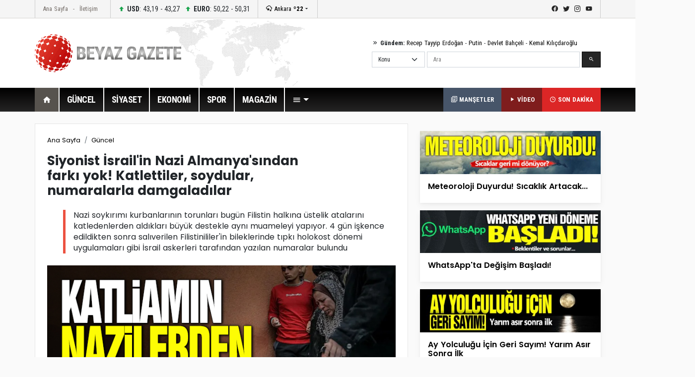

--- FILE ---
content_type: text/html; Charset=utf-8
request_url: https://beyazgazete.com/haber/2023/12/11/siyonist-israil-in-nazi-almanya-sindan-farki-yok-katlettiler-soydular-numaralarla-damgaladilar-6952944.html
body_size: 13519
content:
<!DOCTYPE html PUBLIC "-//W3C//DTD XHTML 1.0 Transitional//EN" "https://www.w3.org/TR/xhtml1/DTD/xhtml1-transitional.dtd">
<html xmlns="https://www.w3.org/1999/xhtml" xmlns:fb="https://ogp.me/ns/fb#" itemtype="https://schema.org/NewsArticle" itemscope xmlns:og="https://opengraphprotocol.org/schema/" itemid="https://beyazgazete.com/haber/2023/12/11/siyonist-israil-in-nazi-almanya-sindan-farki-yok-katlettiler-soydular-numaralarla-damgaladilar-6952944.html">
	<head>
		<title>Siyonist İsrail'in Nazi Almanya'sından farkı yok! Katlettiler, soydular, numaralarla damgaladılar</title>
		<meta http-equiv="Content-Language" content="tr" />
		<meta http-equiv="Content-Type" content="text/html; charset=utf-8"/>
		<meta http-equiv="X-UA-Compatible" content="IE=edge,chrome=1">
		<link rel="index" title="Siyonist İsrail'in Nazi Almanya'sından farkı yok! Katlettiler, soydular, numaralarla damgaladılar" href="https://beyazgazete.com/haber/2023/12/11/siyonist-israil-in-nazi-almanya-sindan-farki-yok-katlettiler-soydular-numaralarla-damgaladilar-6952944.html" />
		<link rel="alternate" media="only screen and (max-width: 640px)" href="https://mobile.beyazgazete.com/haber/siyonist-israil-in-nazi-almanya-sindan-farki-yok-katlettiler-soydular-numaralarla-damgaladilar-6952944.html" />
		<link rel="alternate" media="handheld" href="https://mobile.beyazgazete.com/haber/siyonist-israil-in-nazi-almanya-sindan-farki-yok-katlettiler-soydular-numaralarla-damgaladilar-6952944.html" />
		<meta name="Copyright" content="Copyright © 2026, BEYAZ SAYFA BİLİŞİM DANIŞMANLIK EĞİTİM ÖĞRETİM YAY.SAN. VE TİC.LTD.ŞTİ." /> 
		<meta http-equiv="cache-control" content="no-cache" />
		<meta http-equiv="pragma" content="no-cache" />
		<meta name="robots" content="NOODP" /> 
		<meta itemprop="inLanguage" content="tr" /> 
		<meta itemprop="interactivityType" content="mixed" /> 
		<meta itemprop="genre" content="news" /> 
		<meta itemprop="isFamilyFriendly" content="True" /> 
		<meta itemprop="contentRating" content="MPAA G" /> 
		<meta itemprop="provider" content="beyazgazete.com" />
		<meta itemprop="discussionUrl" content="https://beyazgazete.com/haber/2023/12/11/siyonist-israil-in-nazi-almanya-sindan-farki-yok-katlettiler-soydular-numaralarla-damgaladilar-6952944.html" />
		<link rel="canonical" href="https://beyazgazete.com/haber/2023/12/11/siyonist-israil-in-nazi-almanya-sindan-farki-yok-katlettiler-soydular-numaralarla-damgaladilar-6952944.html" />
		
			<link rel="image_src" type="image/jpeg" href="https://images.beyazgazete.com/haber/2023/12/11/20231211_siyonist-israil-in-nazi-almanya-sindan-farki-yok-katlettiler-soydular-numaralarla-damgaladilar_m.jpg" />
			<link rel="thumbnail" type="image/jpeg" href="https://images.beyazgazete.com/haber/2023/12/11/20231211_siyonist-israil-in-nazi-almanya-sindan-farki-yok-katlettiler-soydular-numaralarla-damgaladilar_m.jpg" />
			<meta itemprop="thumbnailUrl" name="thumbnail" content="https://images.beyazgazete.com/haber/2023/12/11/20231211_siyonist-israil-in-nazi-almanya-sindan-farki-yok-katlettiler-soydular-numaralarla-damgaladilar_m.jpg" />
			<meta itemprop="image" content="https://images.beyazgazete.com/haber/2023/12/11/20231211_siyonist-israil-in-nazi-almanya-sindan-farki-yok-katlettiler-soydular-numaralarla-damgaladilar_m.jpg" />
			<meta property="og:image" content="https://images.beyazgazete.com/haber/2023/12/11/20231211_siyonist-israil-in-nazi-almanya-sindan-farki-yok-katlettiler-soydular-numaralarla-damgaladilar_m.jpg">
			<meta name="twitter:image:src" content="https://images.beyazgazete.com/haber/2023/12/11/20231211_siyonist-israil-in-nazi-almanya-sindan-farki-yok-katlettiler-soydular-numaralarla-damgaladilar_m.jpg">
		
		<meta itemprop="articleSection" content="news" /> 
		
		<meta itemprop="dateCreated" content="2023-12-11T09:51:32Z" />
		<meta itemprop="datePublished" content="2023-12-11T09:51:32Z" />
		<meta itemprop="dateModified" content="2023-12-11T10:03:08Z" />

		<meta name="google-site-verification" content="_PSnuTUFcq0U5b_ZOYblJwPLSLL51ThpxXuvNEOpYCY" />
		<meta name="description" content="Nazi soykırımı kurbanlarının torunları bugün Filistin halkına üstelik atalarını katledenlerden aldıkları büyük destekle aynı muameleyi yapıyor. 4 gün işkence edildikten sonra salıverilen Filistinililer'in bileklerinde tıpkı holokost dönemi uygulamaları gibi İsrail askerleri tarafından yazılan numaralar bulundu
, " />
		<meta name="twitter:card" content="summary_large_image" />
		<meta name="twitter:url" content="https://beyazgazete.com/haber/2023/12/11/siyonist-israil-in-nazi-almanya-sindan-farki-yok-katlettiler-soydular-numaralarla-damgaladilar-6952944.html" />
		<meta name="twitter:domain" content="https://beyazgazete.com/" />
		<meta name="twitter:site" content="BeyazGazete" />
		<meta name="twitter:creator" content="@beyazgazete">
		<meta name="twitter:title" content="Siyonist İsrail'in Nazi Almanya'sından farkı yok! Katlettiler, soydular, numaralarla damgaladılar" />
		<meta name="twitter:description" content="Nazi soykırımı kurbanlarının torunları bugün Filistin halkına üstelik atalarını katledenlerden aldıkları büyük destekle aynı muameleyi yapıyor. 4 gün işkence edildikten sonra salıverilen Filistinililer'in bileklerinde tıpkı holokost dönemi uygulamaları gibi İsrail askerleri tarafından yazılan numaralar bulundu
" />

		

		<meta property="fb:app_id" content="375147659211146" />
		<meta property="fb:admins" content="100000893122758,100000557674980" />
		<meta property="og:locale" content="tr_TR"/>
		<meta property="og:site_name" content="Beyazgazete">
		<meta property="og:title" content="Siyonist İsrail'in Nazi Almanya'sından farkı yok! Katlettiler, soydular, numaralarla damgaladılar">
		<meta property="og:description" content="Nazi soykırımı kurbanlarının torunları bugün Filistin halkına üstelik atalarını katledenlerden aldıkları büyük destekle aynı muameleyi yapıyor. 4 gün işkence edildikten sonra salıverilen Filistinililer'in bileklerinde tıpkı holokost dönemi uygulamaları gibi İsrail askerleri tarafından yazılan numaralar bulundu
, ">
		<meta property="og:url" content="https://beyazgazete.com/haber/2023/12/11/siyonist-israil-in-nazi-almanya-sindan-farki-yok-katlettiler-soydular-numaralarla-damgaladilar-6952944.html" />
		<meta property="og:type" content="newsArticle">
		<meta property="og:article:author" content="beyazgazete.com" />
		<meta property="og:article:section" content="news" />
		<meta property="article:tag" content="" />
		<meta property="article:news_keywords" content=",Siyonist, İsrail'in, Nazi, Almanya'sından, farkı, yok!, Katlettiler,, soydular,, numaralarla, damgaladılar,Güncel" />

		<meta name="viewport" content="width=device-width, initial-scale=1.0">
		<link rel="preconnect" href="https://fonts.gstatic.com">
		<link href="https://fonts.googleapis.com/css2?family=Poppins:ital,wght@0,100;0,200;0,300;0,400;0,500;0,600;0,700;0,800;0,900;1,100;1,200;1,300;1,400;1,500;1,600;1,700;1,800;1,900&display=swap" rel="stylesheet">
		<link href="https://fonts.googleapis.com/css2?family=Roboto+Condensed:wght@300;400;700&display=swap" rel="stylesheet">
		<link rel="stylesheet" href="/dist/css/bootstrap.css">
		<link rel="stylesheet" href="/dist/mdi/css/materialdesignicons.css">
		<link rel="stylesheet" href="/dist/owl/assets/owl.carousel.min.css">
		<link rel="stylesheet" href="/dist/css/style.css?t=10:24:41">
		
				<script async src="https://pagead2.googlesyndication.com/pagead/js/adsbygoogle.js?client=ca-pub-2310216716669886" crossorigin="anonymous"></script>
		
	</head>
	<body>
		<header id="header-v1" class="mb-4">	<div class="row-top">		<div class="container">			<div class="row-top-container de-flex justify-content-start">				<div class="de-flex-col menu-top">					<ul class="nav">						<li class="nav-item"><a data-google-interstitial="false" class="nav-link" href="https://beyazgazete.com">Ana Sayfa</a></li>						<li class="nav-item"><a data-google-interstitial="false" class="nav-link" href="https://beyazgazete.com/kunye.html">İletişim</a></li>					</ul>				</div>								<div class="de-flex-col money">									<ul class="nav align-items-center">										<li class="nav-item"><i class="mdi mdi-arrow-up-bold"></i> <strong>USD</strong>: 43,19 - 43,27</li>																			<li class="nav-item"><i class="mdi mdi-arrow-up-bold"></i> <strong>EURO</strong>: 50,22 - 50,31</li>																			</ul>				</div>								<div class="de-flex-col local-link">					<div class="weather-dropdown">						<a href=""><i class="mdi mdi-weather-snowy-heavy"></i> Ankara <strong>º22</strong></a><i class="mdi mdi-menu-down"></i>						<ul class="city-list dropdown-menu dropdown-menu-right scroll-menu" aria-labelledby="weatherDDown">							<div class="row calendarrow g-1">								<h4 class="col-md-12 mb-3">Yerel Haberler - İllere Göre Hava Durumu</h4><li class="col-md-2"><a class="dropdown-item" title="Adana Haberleri" href="https://beyazgazete.com/yerel/adana/">Adana</a></li> <li class="col-md-2"><a class="dropdown-item" title="Adıyaman Haberleri" href="https://beyazgazete.com/yerel/adiyaman/">Adıyaman</a></li> <li class="col-md-2"><a class="dropdown-item" title="Afyon Haberleri" href="https://beyazgazete.com/yerel/afyon/">Afyon</a></li> <li class="col-md-2"><a class="dropdown-item" title="Ağrı Haberleri" href="https://beyazgazete.com/yerel/agri/">Ağrı</a></li> <li class="col-md-2"><a class="dropdown-item" title="Aksaray Haberleri" href="https://beyazgazete.com/yerel/aksaray/">Aksaray</a></li> <li class="col-md-2"><a class="dropdown-item" title="Amasya Haberleri" href="https://beyazgazete.com/yerel/amasya/">Amasya</a></li> <li class="col-md-2"><a class="dropdown-item" title="Ankara Haberleri" href="https://beyazgazete.com/yerel/ankara/">Ankara</a></li> <li class="col-md-2"><a class="dropdown-item" title="Antalya Haberleri" href="https://beyazgazete.com/yerel/antalya/">Antalya</a></li> <li class="col-md-2"><a class="dropdown-item" title="Ardahan Haberleri" href="https://beyazgazete.com/yerel/ardahan/">Ardahan</a></li> <li class="col-md-2"><a class="dropdown-item" title="Artvin Haberleri" href="https://beyazgazete.com/yerel/artvin/">Artvin</a></li> <li class="col-md-2"><a class="dropdown-item" title="Aydın Haberleri" href="https://beyazgazete.com/yerel/aydin/">Aydın</a></li> <li class="col-md-2"><a class="dropdown-item" title="Balıkesir Haberleri" href="https://beyazgazete.com/yerel/balikesir/">Balıkesir</a></li> <li class="col-md-2"><a class="dropdown-item" title="Bartın Haberleri" href="https://beyazgazete.com/yerel/bartin/">Bartın</a></li> <li class="col-md-2"><a class="dropdown-item" title="Batman Haberleri" href="https://beyazgazete.com/yerel/batman/">Batman</a></li> <li class="col-md-2"><a class="dropdown-item" title="Bayburt Haberleri" href="https://beyazgazete.com/yerel/bayburt/">Bayburt</a></li> <li class="col-md-2"><a class="dropdown-item" title="Bilecik Haberleri" href="https://beyazgazete.com/yerel/bilecik/">Bilecik</a></li> <li class="col-md-2"><a class="dropdown-item" title="Bingöl Haberleri" href="https://beyazgazete.com/yerel/bingol/">Bingöl</a></li> <li class="col-md-2"><a class="dropdown-item" title="Bitlis Haberleri" href="https://beyazgazete.com/yerel/bitlis/">Bitlis</a></li> <li class="col-md-2"><a class="dropdown-item" title="Bolu Haberleri" href="https://beyazgazete.com/yerel/bolu/">Bolu</a></li> <li class="col-md-2"><a class="dropdown-item" title="Burdur Haberleri" href="https://beyazgazete.com/yerel/burdur/">Burdur</a></li> <li class="col-md-2"><a class="dropdown-item" title="Bursa Haberleri" href="https://beyazgazete.com/yerel/bursa/">Bursa</a></li> <li class="col-md-2"><a class="dropdown-item" title="Çanakkale Haberleri" href="https://beyazgazete.com/yerel/canakkale/">Çanakkale</a></li> <li class="col-md-2"><a class="dropdown-item" title="Çankırı Haberleri" href="https://beyazgazete.com/yerel/cankiri/">Çankırı</a></li> <li class="col-md-2"><a class="dropdown-item" title="Çorum Haberleri" href="https://beyazgazete.com/yerel/corum/">Çorum</a></li> <li class="col-md-2"><a class="dropdown-item" title="Denizli Haberleri" href="https://beyazgazete.com/yerel/denizli/">Denizli</a></li> <li class="col-md-2"><a class="dropdown-item" title="Diyarbakır Haberleri" href="https://beyazgazete.com/yerel/diyarbakir/">Diyarbakır</a></li> <li class="col-md-2"><a class="dropdown-item" title="Düzce Haberleri" href="https://beyazgazete.com/yerel/duzce/">Düzce</a></li> <li class="col-md-2"><a class="dropdown-item" title="Edirne Haberleri" href="https://beyazgazete.com/yerel/edirne/">Edirne</a></li> <li class="col-md-2"><a class="dropdown-item" title="Elazığ Haberleri" href="https://beyazgazete.com/yerel/elazig/">Elazığ</a></li> <li class="col-md-2"><a class="dropdown-item" title="Erzincan Haberleri" href="https://beyazgazete.com/yerel/erzincan/">Erzincan</a></li> <li class="col-md-2"><a class="dropdown-item" title="Erzurum Haberleri" href="https://beyazgazete.com/yerel/erzurum/">Erzurum</a></li> <li class="col-md-2"><a class="dropdown-item" title="Eskişehir Haberleri" href="https://beyazgazete.com/yerel/eskisehir/">Eskişehir</a></li> <li class="col-md-2"><a class="dropdown-item" title="Gaziantep Haberleri" href="https://beyazgazete.com/yerel/gaziantep/">Gaziantep</a></li> <li class="col-md-2"><a class="dropdown-item" title="Giresun Haberleri" href="https://beyazgazete.com/yerel/giresun/">Giresun</a></li> <li class="col-md-2"><a class="dropdown-item" title="Gümüşhane Haberleri" href="https://beyazgazete.com/yerel/gumushane/">Gümüşhane</a></li> <li class="col-md-2"><a class="dropdown-item" title="Hakkari Haberleri" href="https://beyazgazete.com/yerel/hakkari/">Hakkari</a></li> <li class="col-md-2"><a class="dropdown-item" title="Hatay Haberleri" href="https://beyazgazete.com/yerel/hatay/">Hatay</a></li> <li class="col-md-2"><a class="dropdown-item" title="Iğdır Haberleri" href="https://beyazgazete.com/yerel/igdir/">Iğdır</a></li> <li class="col-md-2"><a class="dropdown-item" title="Isparta Haberleri" href="https://beyazgazete.com/yerel/isparta/">Isparta</a></li> <li class="col-md-2"><a class="dropdown-item" title="İstanbul Haberleri" href="https://beyazgazete.com/yerel/istanbul/">İstanbul</a></li> <li class="col-md-2"><a class="dropdown-item" title="İzmir Haberleri" href="https://beyazgazete.com/yerel/izmir/">İzmir</a></li> <li class="col-md-2"><a class="dropdown-item" title="Kahramanmaraş Haberleri" href="https://beyazgazete.com/yerel/kahramanmaras/">Kahramanmaraş</a></li> <li class="col-md-2"><a class="dropdown-item" title="Karabük Haberleri" href="https://beyazgazete.com/yerel/karabuk/">Karabük</a></li> <li class="col-md-2"><a class="dropdown-item" title="Karaman Haberleri" href="https://beyazgazete.com/yerel/karaman/">Karaman</a></li> <li class="col-md-2"><a class="dropdown-item" title="Kars Haberleri" href="https://beyazgazete.com/yerel/kars/">Kars</a></li> <li class="col-md-2"><a class="dropdown-item" title="Kastamonu Haberleri" href="https://beyazgazete.com/yerel/kastamonu/">Kastamonu</a></li> <li class="col-md-2"><a class="dropdown-item" title="Kayseri Haberleri" href="https://beyazgazete.com/yerel/kayseri/">Kayseri</a></li> <li class="col-md-2"><a class="dropdown-item" title="Kilis Haberleri" href="https://beyazgazete.com/yerel/kilis/">Kilis</a></li> <li class="col-md-2"><a class="dropdown-item" title="Kırıkkale Haberleri" href="https://beyazgazete.com/yerel/kirikkale/">Kırıkkale</a></li> <li class="col-md-2"><a class="dropdown-item" title="Kirklareli Haberleri" href="https://beyazgazete.com/yerel/kirklareli/">Kırklareli</a></li> <li class="col-md-2"><a class="dropdown-item" title="Kirşehir Haberleri" href="https://beyazgazete.com/yerel/kırsehir/">Kırşehir</a></li> <li class="col-md-2"><a class="dropdown-item" title="Kocaeli Haberleri" href="https://beyazgazete.com/yerel/kocaeli/">Kocaeli</a></li> <li class="col-md-2"><a class="dropdown-item" title="Konya Haberleri" href="https://beyazgazete.com/yerel/konya/">Konya</a></li> <li class="col-md-2"><a class="dropdown-item" title="Kütahya Haberleri" href="https://beyazgazete.com/yerel/kutahya/">Kütahya</a></li> <li class="col-md-2"><a class="dropdown-item" title="Malatya Haberleri" href="https://beyazgazete.com/yerel/malatya/">Malatya</a></li> <li class="col-md-2"><a class="dropdown-item" title="Manisa Haberleri" href="https://beyazgazete.com/yerel/manisa/">Manisa</a></li> <li class="col-md-2"><a class="dropdown-item" title="Mardin Haberleri" href="https://beyazgazete.com/yerel/mardin/">Mardin</a></li> <li class="col-md-2"><a class="dropdown-item" title="Mersin Haberleri" href="https://beyazgazete.com/yerel/mersin/">Mersin</a></li> <li class="col-md-2"><a class="dropdown-item" title="Muğla Haberleri" href="https://beyazgazete.com/yerel/mugla/">Muğla</a></li> <li class="col-md-2"><a class="dropdown-item" title="Muş Haberleri" href="https://beyazgazete.com/yerel/mus/">Muş</a></li> <li class="col-md-2"><a class="dropdown-item" title="Nevşehir Haberleri" href="https://beyazgazete.com/yerel/nevsehir/">Nevşehir</a></li> <li class="col-md-2"><a class="dropdown-item" title="Niğde Haberleri" href="https://beyazgazete.com/yerel/nigde/">Niğde</a></li> <li class="col-md-2"><a class="dropdown-item" title="Ordu Haberleri" href="https://beyazgazete.com/yerel/ordu/">Ordu</a></li> <li class="col-md-2"><a class="dropdown-item" title="Osmaniye Haberleri" href="https://beyazgazete.com/yerel/osmaniye/">Osmaniye</a></li> <li class="col-md-2"><a class="dropdown-item" title="Rize Haberleri" href="https://beyazgazete.com/yerel/rize/">Rize</a></li> <li class="col-md-2"><a class="dropdown-item" title="Sakarya Haberleri" href="https://beyazgazete.com/yerel/sakarya/">Sakarya</a></li> <li class="col-md-2"><a class="dropdown-item" title="Samsun Haberleri" href="https://beyazgazete.com/yerel/samsun/">Samsun</a></li> <li class="col-md-2"><a class="dropdown-item" title="Şanlıurfa Haberleri" href="https://beyazgazete.com/yerel/sanliurfa/">Şanlıurfa</a></li> <li class="col-md-2"><a class="dropdown-item" title="Siirt Haberleri" href="https://beyazgazete.com/yerel/siirt/">Siirt</a></li> <li class="col-md-2"><a class="dropdown-item" title="Sinop Haberleri" href="https://beyazgazete.com/yerel/sinop/">Sinop</a></li> <li class="col-md-2"><a class="dropdown-item" title="Şırnak Haberleri" href="https://beyazgazete.com/yerel/sirnak/">Şırnak</a></li> <li class="col-md-2"><a class="dropdown-item" title="Sivas Haberleri" href="https://beyazgazete.com/yerel/sivas/">Sivas</a></li> <li class="col-md-2"><a class="dropdown-item" title="Tekirdağ Haberleri" href="https://beyazgazete.com/yerel/tekirdag/">Tekirdağ</a></li> <li class="col-md-2"><a class="dropdown-item" title="Tokat Haberleri" href="https://beyazgazete.com/yerel/tokat/">Tokat</a></li> <li class="col-md-2"><a class="dropdown-item" title="Trabzon Haberleri" href="https://beyazgazete.com/yerel/trabzon/">Trabzon</a></li> <li class="col-md-2"><a class="dropdown-item" title="Tunceli Haberleri" href="https://beyazgazete.com/yerel/tunceli/">Tunceli</a></li> <li class="col-md-2"><a class="dropdown-item" title="Uşak Haberleri" href="https://beyazgazete.com/yerel/usak/">Uşak</a></li> <li class="col-md-2"><a class="dropdown-item" title="Van Haberleri" href="https://beyazgazete.com/yerel/van/">Van</a></li> <li class="col-md-2"><a class="dropdown-item" title="Yalova Haberleri" href="https://beyazgazete.com/yerel/yalova/">Yalova</a></li> <li class="col-md-2"><a class="dropdown-item" title="Yozgat Haberleri" href="https://beyazgazete.com/yerel/yozgat/">Yozgat</a></li> <li class="col-md-2"><a class="dropdown-item" title="Zonguldak Haberleri" href="https://beyazgazete.com/yerel/zonguldak/">Zonguldak</a></li> 							</div>						</ul>					</div>				</div>											<div class="de-flex-col ms-auto social-link">					<ul class="social-top">						<li><a class="mdi mdi-facebook" href="https://www.facebook.com/beyazgazete" title="facebook"></a></li>						<li><a class="mdi mdi-twitter" href="https://www.twitter.com/beyazgazete" title="twitter"></a></li>						<li><a class="mdi mdi-instagram" href="https://www.instagram.com/beyazgazete" title="instagram"></a></li>						<li><a class="mdi mdi-youtube" href="https://www.youtube.com/beyazgazete" title="youtube"></a></li>					</ul>				</div>			</div>				</div>	</div>	<div class="row-center">		<div class="container">			<div class="header-center">				<div class="row align-items-center h-100">					<div class="col-lg-4"><a class="navbar-brand" data-google-interstitial="false" href="https://beyazgazete.com"><img src="https://beyazgazete.com/bg-inc/img/logo.png" alt="Beyaz Gazete"></a></div>					<div class="col-lg-5 ms-auto">						<div class="mb-2 gundem-link">							<i class="mdi mdi-chevron-double-right"></i> <strong>Gündem:</strong> 							<a data-google-interstitial="false" href="https://beyazgazete.com/sayfa/recep-tayyip-erdogan-1219.html">Recep Tayyip Erdoğan</a> - 							<a data-google-interstitial="false" href="https://beyazgazete.com/sayfa/vladimir-putin-31778.html">Putin</a> - 							<a data-google-interstitial="false" href="https://beyazgazete.com/sayfa/devlet-bahceli-378.html">Devlet Bahçeli</a> - 							<a data-google-interstitial="false" href="https://beyazgazete.com/sayfa/kemal-kilicdaroglu-809.html">Kemal Kılıçdaroğlu</a>						</div>						<div class="head-search" id="hsearchd" style="position:relative;">						<form class="row g-1" id="searchForm">														<div class="col-auto">							<select class="form-select searchType" aria-label="Default select example">							<option value="1">Konu</option>							<option value="2">Özel Arama</option>														</select>							</div>							<div class="col">							<label for="search" class="visually-hidden">Ara</label>														<input type="text" class="form-control" maxlength="100" placeholder="Ara" id="hsearch" name="word" defaultVal="Ara" AUTOCOMPLETE="OFF" >							</div>							<div class="col-auto">							<button type="submit" class="btn btn-primary"><i class="mdi mdi-magnify"></i></button>							</div>						</form>						</div>					</div>				</div>			</div>		</div>	</div>	<div class="row-menu-big big-menu-js">		<div class="container">			<div class="menu-big">				<nav class="navbar navbar-expand-lg">					<button class="navbar-toggler" type="button" data-bs-toggle="collapse" data-bs-target="#navbarSupportedContent" aria-controls="navbarSupportedContent" aria-expanded="false" aria-label="Toggle navigation">					  <span class="mdi mdi-menu"></span>					</button>					<div class="collapse navbar-collapse" id="navbarSupportedContent">						<ul class="menu-big-navbar navbar-nav me-auto mb-2 mb-lg-0">							<li class="nav-item"><a data-google-interstitial="false" class="nav-link logo-single active" aria-current="page" href="https://beyazgazete.com"><img src="https://beyazgazete.com/bg-inc/img/logo-single.png" width="35" height="35" /></a></li>							<li class="nav-item home"><a data-google-interstitial="false" class="nav-link active" aria-current="page" href="https://beyazgazete.com"><i class="mdi mdi-home"></i></a></li>																				<li class="nav-item"><a data-google-interstitial="false" class="nav-link" href="https://beyazgazete.com/haber/guncel-1/" title="Güncel Haberler">GÜNCEL</a><li class="nav-item"><a data-google-interstitial="false" class="nav-link" href="https://beyazgazete.com/haber/siyaset-3/" title="Siyaset Haberleri">SİYASET</a><li class="nav-item"><a data-google-interstitial="false" class="nav-link" href="https://beyazgazete.com/haber/ekonomi-2/" title="Ekonomi Haberleri">EKONOMİ</a><li class="nav-item"><a data-google-interstitial="false" class="nav-link" href="https://spor.beyazgazete.com" title="Spor Haberleri">SPOR</a><li class="nav-item"><a data-google-interstitial="false" class="nav-link" href="https://magazin.beyazgazete.com" title="Magazin Haberleri">MAGAZİN</a>																													<li class="nav-item cats-dropdown">								<a data-google-interstitial="false" class="nav-link dropdown-toggle" href="#" id="navbarDropdown" role="button" data-bs-toggle="dropdown" aria-expanded="false" href="#"><i class="mdi mdi-menu"></i></a>															<ul class="dropdown-menu cats-dropdown-menu scroll-menu" aria-labelledby="navbarDropdown">									<div class="row calendarrow g-1">										<div class="col-md-4">																						<h5>İletişim</h5><ul class="nav-genel"><li><a data-google-interstitial="false" href="https://beyazgazete.com/kunye.html" title="Beyaz Gazete Künye Bilgileri">Künye</a><li><a data-google-interstitial="false" href="https://beyazgazete.com/kunye.html" title="Reklam Talepleriniz İçin">Reklam</a><li><a data-google-interstitial="false" href="https://beyazgazete.com/kunye.html" title="Haber İhbar">Haber İhbar</a></ul>																																</div>																				<div class="col-md-4">																							<h5>Kategoriler</h5><ul class="nav-genel"><li><a data-google-interstitial="false" href="https://beyazgazete.com/video/" title="Video - Web TV">Video</a><li><a data-google-interstitial="false" href="https://beyazgazete.com/video/tv-programlari/" title="Beyaz TV Arşivi">Beyaz TV Arşivi</a><li><a data-google-interstitial="false" href="https://beyazgazete.com/fotogaleri/" title="Foto Galeri">Foto Galeri</a><li><a data-google-interstitial="false" href="https://beyazgazete.com/yazar/" title="Köşe Yazarları">Yazarlar</a><li><a data-google-interstitial="false" href="https://beyazgazete.com/haber/bugunun-mansetleri.html" title="Bugünün Manşetleri">Manşetler (Bugün)</a><li><a data-google-interstitial="false" href="https://beyazgazete.com/haber/dunun-mansetleri.html" title="Dünün Manşetleri">Manşetler (Dün)</a><li><a data-google-interstitial="false" href="https://beyazgazete.com/haber/bugunun-tum-haberleri.html" title="Bugünün Haberleri">Bugünün Haberleri</a><li><a data-google-interstitial="false" href="https://sondakika.beyazgazete.com" title="Son Dakika Haberler">Son Dakika</a><li><a data-google-interstitial="false" href="https://beyazgazete.com/biyografi/" title="Biyografi / Kim Kimdir?">Biyografiler</a><li><a data-google-interstitial="false" href="https://beyazgazete.com/yerel/" title="Yerel Haberler">Yerel Haberler</a><li><a data-google-interstitial="false" href="https://beyazgazete.com/haber/" title="Haber Arşivi">Haber Arşivi</a><li><a data-google-interstitial="false" href="https://beyazgazete.com/video/arsiv/" title="Video Arşivi">Video Arşivi</a><li><a data-google-interstitial="false" href="https://beyazgazete.com/sayfa/" title="Etiket Arşivi">Etiket Arşivi</a><li><a data-google-interstitial="false" href="https://beyazgazete.com/haber/aktuel-51/" title="Aktüel Haberleri">Aktüel</a></ul>										</div>																				<div class="col-md-4">											<h5>Kategoriler</h5><ul class="nav-genel"><li><a data-google-interstitial="false" href="https://beyazgazete.com/haber/guncel-1/" title="Güncel Haberler">Güncel Haberler</a><li><a data-google-interstitial="false" href="https://beyazgazete.com/haber/ekonomi-2/" title="Ekonomi Haberleri">Ekonomi Haberleri</a><li><a data-google-interstitial="false" href="https://beyazgazete.com/haber/siyaset-3/" title="Siyaset Haberleri">Siyaset Haberleri</a><li><a data-google-interstitial="false" href="https://spor.beyazgazete.com" title="Spor Haberleri">Spor Haberleri</a><li><a data-google-interstitial="false" href="https://magazin.beyazgazete.com" title="Magazin Haberleri">Magazin Haberleri</a><li><a data-google-interstitial="false" href="https://beyazgazete.com/haber/teknoloji-7/" title="Teknoloji Haberleri">Teknoloji Haberleri</a><li><a data-google-interstitial="false" href="https://beyazgazete.com/haber/yasam-11/" title="Yaşam Haberleri">Yaşam Haberleri</a><li><a data-google-interstitial="false" href="https://beyazgazete.com/haber/egitim-9/" title="Eğitim Haberleri">Eğitim Haberleri</a><li><a data-google-interstitial="false" href="https://beyazgazete.com/haber/saglik-6/" title="Sağlık Haberleri">Sağlık Haberleri</a><li><a data-google-interstitial="false" href="https://beyazgazete.com/haber/dunya-5/" title="Dünya Haberleri">Dünya Haberleri</a><li><a data-google-interstitial="false" href="https://beyazgazete.com/haber/kadin-50/" title="Kadın Haberleri">Kadın Haberleri</a><li><a data-google-interstitial="false" href="https://beyazgazete.com/haber/kultur-sanat-10/" title="Kültür / Sanat Haberleri">Kültür / Sanat Haberleri</a><li><a data-google-interstitial="false" href="https://beyazgazete.com/haber/3-sayfa-15/" title="3.Sayfa Haberleri">3.Sayfa Haberleri</a><li><a data-google-interstitial="false" href="https://beyazgazete.com/haber/televizyon-40/" title="Televizyon Haberleri">Televizyon Haberleri</a></ul>										</div>									</div>								</ul>  							</li>						</ul>						<div class="flex">							<a data-google-interstitial="false" class="btn-last-minute btn-headline" title="Güncel Manşetler, Bugünün Manşetleri" href="https://beyazgazete.com/haber/bugunun-mansetleri.html"><i class="mdi mdi-text-box-multiple-outline"></i> MANŞETLER</a>						</div>												<div class="flex">							<a data-google-interstitial="false" class="btn-last-minute btn-video" title="Videolar" href="https://beyazgazete.com/video/"><i class="mdi mdi-play"></i> VİDEO</a>						</div>						<div class="flex">							<a data-google-interstitial="false" class="btn-last-minute" title="Son Dakika Haberleri" href="https://sondakika.beyazgazete.com"><i class="mdi mdi-clock-time-three-outline"></i> SON DAKİKA</a>						</div>					</div>				</nav>			</div>		</div>	</div></header>

		<main class="container mb-4">
			
			<!--AD-Pageskin-->
			<div class="ad-pageskin">
				<div class="ad-pageskin-container ad-left">
					<div class="ad-sticky"><!-- kule-1 -->
<ins class="adsbygoogle"
     style="display:block"
     data-ad-client="ca-pub-2310216716669886"
     data-ad-slot="6424924779"
     data-ad-format="auto"
     data-full-width-responsive="true"></ins>
<script>(adsbygoogle = window.adsbygoogle || []).push({});</script></div>
				</div>	
				<div class="ad-pageskin-container ad-right">
					<div class="ad-sticky"><!-- kule2 -->
<ins class="adsbygoogle"
     style="display:block"
     data-ad-client="ca-pub-2310216716669886"
     data-ad-slot="2955070163"
     data-ad-format="auto"
     data-full-width-responsive="true"></ins>
<script>(adsbygoogle = window.adsbygoogle || []).push({});</script></div>
				</div>
			</div>
			
			


	
			<div class="row">
				<div class="col-lg-8">
					<div class="news-content-wrapper">
					
								<div id="contentsWrapper">
	<div class="wp-content border-bottom pb-5 mb-5">
	
						<div class="news-content  bg-white p-4 border">
							<nav aria-label="breadcrumb"><ol class="breadcrumb"><li class="breadcrumb-item"><a href="https://beyazgazete.com">Ana Sayfa</a></li><li class="breadcrumb-item"><a href="https://beyazgazete.com/haber/guncel-1/" title="Güncel Haberleri">Güncel</a></li></ol></nav><h1>Siyonist İsrail'in Nazi Almanya'sından farkı yok! Katlettiler, soydular, numaralarla damgaladılar</h1><div class="description my-4"><p>Nazi soykırımı kurbanlarının torunları bugün Filistin halkına üstelik atalarını katledenlerden aldıkları büyük destekle aynı muameleyi yapıyor. 4 gün işkence edildikten sonra salıverilen Filistinililer'in bileklerinde tıpkı holokost dönemi uygulamaları gibi İsrail askerleri tarafından yazılan numaralar bulundu
</p></div><img loading="lazy" class="img-fluid mb-3" src="https://images.beyazgazete.com/haber/2023/12/11/20231211_siyonist-israil-in-nazi-almanya-sindan-farki-yok-katlettiler-soydular-numaralarla-damgaladilar_m.jpg?time=10:24:41" alt="Siyonist İsrail'in Nazi Almanya'sından farkı yok! Katlettiler, soydular, numaralarla damgaladılar"/>
							

							<div class="entry-meta">
								<span class="entry-meta-date">
								<i class="mdi mdi-clock-outline"></i> <strong>Ekleme:</strong> 11.12.2023 - 09:51
								<i class="mdi mdi-clock-outline"></i> <strong>Güncelleme:</strong> 11.12.2023 - 10:03 / <strong>Editör:</strong> Fehmi Öztürk</span>
								
							</div>

							
						

							<div class="entry mb-3">
								<div class="news-img"><img loading="lazy" class="photo" src="https://images.beyazgazete.com/haber/2023/12/11/20231211_siyonist-israil-in-nazi-almanya-sindan-farki-yok-katlettiler-soydular-numaralarla-damgaladilar.jpg" alt="Siyonist İsrail'in Nazi Almanya'sından farkı yok! Katlettiler, soydular, numaralarla damgaladılar" width="395" height="260" /></div>İsrail ordusunun Gazze'de işgali genişletirken alıkoyduğu ve çıplak halde zulmettiği 700 Filistinli'nin görüntüleri vicdan sahibi insanları dehşete düşürdü.<br>
<br>
Gazze kentinin doğusundaki Ez-Zeytun Mahallesi'nde alıkonulan Filistinlilerden bir kısmı önceki sabah saatlerinde kamyonlara bindirilerek Gazze kenti yakınlarındaki bir askeri kontrol noktasında salıverildi.<br>
<br>
<img loading="lazy" alt="Siyonist İsrail'in Nazi Almanya'sından farkı yok! Katlettiler, soydular, numaralarla damgaladılar" src="https://images.beyazgazete.com/haber/2023/12/11/Z6.PNG" width="573" height="386" alt="" /><br>
<br>
İsrail'in 4 gün alıkoyduğu o Filistinliler tedavi altına alındı. Darbedilen, kelepçelenen, aç ve susuz bırakıldı, aşağılanan yerlerde sürüklenen Filistinliler'in ellerine numaralar yazılması da Nazi Almanyası uygulamalrını hatırlattı.<br>
<br>
Alıkonulan ve işkenceyle dolu 4 günün ardından salıverilen Filistinliler yaşadıkları dehşet dolu anları tedavi gördükleri Aksa Şehitleri Hastanesi'nde anlattı:<br>
<br>
<img loading="lazy" alt="Siyonist İsrail'in Nazi Almanya'sından farkı yok! Katlettiler, soydular, numaralarla damgaladılar" src="https://images.beyazgazete.com/haber/2023/12/11/Z5.PNG" width="579" height="388" alt="" /><br>
<br>
Ahmed Ebu Ras (14): 4 gün boyunca aç ve susuz kaldık. Tuvalete gitmemize bile izin verilmediler.<br>
<br>
Küfrün her türlüsünü işittik. Askerler, bir grubu yolda soğuk havaya rağmen uya soktu.<br>
<br>
Nemr Selman Ebu Ras (44): İsrail askerleri evimizi bastığında canımızı kurtarmak için teslim bayrağı açtık.<br>
<br>
Askerler erkekleri, hayvanları sürüklüyormuşçasına yerde sürüklüyordu. Alıkonulanlar yorgunluktan uyuyakaldığında ise yüzlerine ve bedenlerine tekme atılıp uyandırılıyorlardı.<br>
<br>
Küfrün her türlüsünü işittik. Bileklerimize numaralar yazarak bize insanlık dışı bir muamele yaptılar.<br>
<br>
<img loading="lazy" alt="Siyonist İsrail'in Nazi Almanya'sından farkı yok! Katlettiler, soydular, numaralarla damgaladılar" src="https://images.beyazgazete.com/haber/2023/12/11/Z4.PNG" width="571" height="375" alt="" /><br>
<br>
<strong>BULDOZERLE ÜZERİMİZE KUM DÖKTÜLER<br>
</strong><br>
Usame Ude (58): İşkence ve aşağılanmaya maruz kaldık. Soğuk havaya rağmen bizi soydular.<br>
<br>
20 kişilik bir grubu araziye götürüp çukura atarak buldozerlerle üzerlerine kum döktüler.<br>
<br>
Çığlık sesleri bizim olduğumuz yere kadar geliyordu ama 5 dakika sonra ses kesildi. Sonra askerler onları oradan çıkardı.<br>
<br>
Vücutlarında kırıklar vardı. Dizlerimizin üstüne çökmemizi istediler ve tekme atarak işkence ettiler.<br>
<br>
<img loading="lazy" alt="Siyonist İsrail'in Nazi Almanya'sından farkı yok! Katlettiler, soydular, numaralarla damgaladılar" src="https://images.beyazgazete.com/haber/2023/12/11/Z7.PNG" width="560" height="385" alt="" /><br>
<br>
<strong>250 NOKTAYI VURDULAR<br>
</strong><br>
Siyonist İsrail rejimi önceki gece Gazze'e 250 noktaya havadan ve karadan saldırdı.<br>
<br>
Gazze Şeridi'nin güneyindeki Han Yunus kentinde Filistinli bir aileye ait eve düzenlediği hava saldırısında çoğu çocuk 10 sivilin yaşamını yitirdi, onlarca kişi yaralandı.<br>
<br>
İsrail topçu birliklerinin de Han Yunus'taki Avrupa Hastanesi'nin çevresini top atışına tuttu.<br>
<br>
<img loading="lazy" alt="Siyonist İsrail'in Nazi Almanya'sından farkı yok! Katlettiler, soydular, numaralarla damgaladılar" src="https://images.beyazgazete.com/haber/2023/12/11/Z3.PNG" width="588" height="392" alt="" /><br>
<br>
Gazze Şeridi'nin orta kesimlerindeki Deyr el-Belah bölgesinin yanı sıra Nusayrat, El-Meğazi, Ez-Zavayide kamplarına yoğun saldırılar düzenlendi.<br>
<br>
Gazze Şeridi'nin kuzeyinde yer alan El-Avde Hastanesi'ndeki iki sağlık personelinin görevdeyken öldürüldü. Keskin nişancılar, ilaç taşıyan sağlık yetkilisini vurdu.<br>
<br>
İsrail'in Han Yunus ve Gazze kentlerine düzenlediği hava saldırılarında 2 kadın gazeteci daha hayatını kaybetti.<br>
<br>
<img loading="lazy" alt="Siyonist İsrail'in Nazi Almanya'sından farkı yok! Katlettiler, soydular, numaralarla damgaladılar" src="https://images.beyazgazete.com/haber/2023/12/11/Z2.PNG" width="574" height="387" alt="" /><br>
<br>
<strong>OKULA BASKIN<br>
</strong><br>
İsrail ordusu kuşattığı, kuzeyde yerinden edilen 7 binden fazla Filistinlilerin sığındığı Halife bin Zayid Al Nahyan Okulu'nu baskın düzenledi.<br>
<br>
Kadın ve çocuklar dışarı çıkarıldı. 15 yaş ve üstü erkekler alıkonuldu. İsrailli keskin nişancılar da okulda hareket eden herkesi hedef alıyor.<br>
<br>
İbrahim Ebu Riyaş okula sığınan anne babası ile 2 kardeşinden haber alamadığını söyledi.<br>
<br>
<img loading="lazy" alt="Siyonist İsrail'in Nazi Almanya'sından farkı yok! Katlettiler, soydular, numaralarla damgaladılar" src="https://images.beyazgazete.com/haber/2023/12/11/Z1.PNG" alt="" /><br>
<br>
<strong>KATİLİN DANIŞMANI DALGA GEÇTİ: ORTADOĞU'DA HAVA ÇOK SICAK<br>
</strong><br>
İsrail Başbakanı Benjamin Netanyahu'nun danışmanı Mark Regev, İngiliz Sky News kanalının Filsitinlilerin soyulduğu görüntülerle ilgili soruya 'Burası Ortadoğu ve hava oldukça sıcak.<br>
<br>
Güneşli günlerde gömleğinizi çıkarmanızın istenmesi hoş olmayabilir ama dünyanın sonu değil' cevabını verdi.<br>
<br>
Sunucunun 'Eğer İsrail ordusu tarafından çekildiği ortaya çıkmışsa, bunun konuyla ilgisi yok, Orta Doğu'daki sıcaklığın da' diyerek Regev'e tepki göstermesi ve İsrail'in Cenevre Sözleşmesini ihlal ettiği yönündeki sorularını yinelemesi üzerine köşeye sıkışan Regev, 'O seviyede uluslararası hukuk bilmediğini' söyledi.<br>
<br>
<br>
<br>
<br>
<br>
<br>
<br>
<br>
<br>
<br>
<br>
<br>
<br>
<br>
<br>
<br>
<br>
<br>
<br>
<br>
<br type="_moz" /> 
							</div>	
							<div class="socialShare border-bottom"><nav class="nav nav-pills nav-justified g-2"><a data-google-interstitial="false" class="nav-link facebook" href="https://www.facebook.com/sharer.php?u=https://beyazgazete.com/haber/2023/12/11/siyonist-israil-in-nazi-almanya-sindan-farki-yok-katlettiler-soydular-numaralarla-damgaladilar-6952944.html" target="_blank" title="Facebook"><i class="mdi mdi-facebook"></i> Facebook'ta Paylaş</a><a data-google-interstitial="false" class="nav-link twitter" href="https://twitter.com/share?url=https://beyazgazete.com/haber/2023/12/11/siyonist-israil-in-nazi-almanya-sindan-farki-yok-katlettiler-soydular-numaralarla-damgaladilar-6952944.html&amp;text=Siyonist İsrail'in Nazi Almanya'sından farkı yok! Katlettiler, soydular, numaralarla damgaladılar" target="_blank" title="Twitter"><i class="mdi mdi-twitter"></i> Twitter'da Paylaş</a></nav></div>
						</div>

					</div>
							</div>
							
		</div>


				</div>
				<div class="col-lg-4">
				
				

					<aside class="h-100">
<div style="position:sticky; top:90px;">
						<div class="news-card-box mb-4">
												
						<div class="card-item s-light">
						<div class="bckgr"><a href="https://beyazgazete.com/haber/2026/1/20/meteoroloji-duyurdu-sicaklik-artacak-7170192.html" title="Meteoroloji Duyurdu! Sıcaklık Artacak..." target="_blank"><img loading="lazy" src="https://images.beyazgazete.com/haber/2026/1/20/20260120_meteoroloji-duyurdu-sicaklik-artacak_mm.jpg" alt="Meteoroloji Duyurdu! Sıcaklık Artacak..."></a></div>
						<div class="card-body"><h4><a href="https://beyazgazete.com/haber/2026/1/20/meteoroloji-duyurdu-sicaklik-artacak-7170192.html" title="Meteoroloji Duyurdu! Sıcaklık Artacak...">Meteoroloji Duyurdu! Sıcaklık Artacak...</a></h4></div>
						</div>
												
						<div class="card-item s-light">
						<div class="bckgr"><a href="https://beyazgazete.com/haber/2026/1/20/whatsapp-ta-degisim-basladi-7170206.html" title="WhatsApp'ta Değişim Başladı!" target="_blank"><img loading="lazy" src="https://images.beyazgazete.com/haber/2026/1/20/20260120_whatsapp-ta-degisim-basladi_mm.jpg" alt="WhatsApp'ta Değişim Başladı!"></a></div>
						<div class="card-body"><h4><a href="https://beyazgazete.com/haber/2026/1/20/whatsapp-ta-degisim-basladi-7170206.html" title="WhatsApp'ta Değişim Başladı!">WhatsApp'ta Değişim Başladı!</a></h4></div>
						</div>
												
						<div class="card-item s-light">
						<div class="bckgr"><a href="https://beyazgazete.com/haber/2026/1/20/ay-yolculugu-icin-geri-sayim-yarim-asir-sonra-ilk-7170205.html" title="Ay Yolculuğu İçin Geri Sayım! Yarım Asır Sonra İlk" target="_blank"><img loading="lazy" src="https://images.beyazgazete.com/haber/2026/1/20/20260120_ay-yolculugu-icin-geri-sayim-yarim-asir-sonra-ilk_mm.jpg" alt="Ay Yolculuğu İçin Geri Sayım! Yarım Asır Sonra İlk"></a></div>
						<div class="card-body"><h4><a href="https://beyazgazete.com/haber/2026/1/20/ay-yolculugu-icin-geri-sayim-yarim-asir-sonra-ilk-7170205.html" title="Ay Yolculuğu İçin Geri Sayım! Yarım Asır Sonra İlk">Ay Yolculuğu İçin Geri Sayım! Yarım Asır Sonra İlk</a></h4></div>
						</div>
												
						<div class="card-item s-light">
						<div class="bckgr"><a href="https://beyazgazete.com/haber/2026/1/19/aracinizi-buzlanmadan-kurtarin-1-dakika-7170149.html" title="Aracınızı Buzlanmadan Kurtarın! 1 Dakika..." target="_blank"><img loading="lazy" src="https://images.beyazgazete.com/haber/2026/1/19/20260119_aracinizi-buzlanmadan-kurtarin-1-dakika_mm.jpg" alt="Aracınızı Buzlanmadan Kurtarın! 1 Dakika..."></a></div>
						<div class="card-body"><h4><a href="https://beyazgazete.com/haber/2026/1/19/aracinizi-buzlanmadan-kurtarin-1-dakika-7170149.html" title="Aracınızı Buzlanmadan Kurtarın! 1 Dakika...">Aracınızı Buzlanmadan Kurtarın! 1 Dakika...</a></h4></div>
						</div>
												
						<div class="card-item s-light">
						<div class="bckgr"><a href="https://beyazgazete.com/haber/2026/1/19/iphone-da-tarihi-degisiklik-kullanicilari-cildirtan-sorun-tarihe-karisti-7170165.html" title="iPhone'da tarihi değişiklik! Kullanıcıları Çıldırtan Sorun Tarihe Karıştı" target="_blank"><img loading="lazy" src="https://images.beyazgazete.com/haber/2026/1/19/20260119_iphone-da-tarihi-degisiklik-yanlislikla-fotograf-cekme-derdi-sonra-erdi_mm.jpg" alt="iPhone'da tarihi değişiklik! Kullanıcıları Çıldırtan Sorun Tarihe Karıştı"></a></div>
						<div class="card-body"><h4><a href="https://beyazgazete.com/haber/2026/1/19/iphone-da-tarihi-degisiklik-kullanicilari-cildirtan-sorun-tarihe-karisti-7170165.html" title="iPhone'da tarihi değişiklik! Kullanıcıları Çıldırtan Sorun Tarihe Karıştı">iPhone'da tarihi değişiklik! Kullanıcıları Çıldırtan Sorun Tarihe Karıştı</a></h4></div>
						</div>
												
						<div class="card-item s-light">
						<div class="bckgr"><a href="https://beyazgazete.com/haber/2026/1/19/istanbul-beyaza-burundu-manzara-havadan-goruntulendi-7170161.html" title="İstanbul Beyaza Büründü! Manzara Havadan Görüntülendi" target="_blank"><img loading="lazy" src="https://images.beyazgazete.com/haber/2026/1/19/20260119_istanbul-un-beyaz-manzarasi_mm.jpg" alt="İstanbul Beyaza Büründü! Manzara Havadan Görüntülendi"></a></div>
						<div class="card-body"><h4><a href="https://beyazgazete.com/haber/2026/1/19/istanbul-beyaza-burundu-manzara-havadan-goruntulendi-7170161.html" title="İstanbul Beyaza Büründü! Manzara Havadan Görüntülendi">İstanbul Beyaza Büründü! Manzara Havadan Görüntülendi</a></h4></div>
						</div>
						

						</div>
						

						
												<div class="widget s-light p-1" >
							<div class="box-slider ">
								<div class="row">
									<div class="owl-box-slider owl-carousel eqh">
										
												<div class="item">
													<div class="thumb">
														<a id="newsID_1" href="https://beyazgazete.com/haber/2026/1/20/turkiye-genelinde-dugmeye-basildi-14-ilde-operasyon-7170203.html" title="Türkiye Genelinde Düğmeye Basıldı! 14 İlde Operasyon Haberi" target="_blank"><img loading="lazy" src="https://images.beyazgazete.com/haber/2026/1/20/20260120_turkiye-genelinde-dugmeye-basildi-14-ilde-operasyon_mm.jpg" alt="Türkiye Genelinde Düğmeye Basıldı! 14 İlde Operasyon" border="0" width="100%"></a>
													</div>
												</div>
										
												<div class="item">
													<div class="thumb">
														<a id="newsID_2" href="https://beyazgazete.com/haber/2026/1/20/suriye-de-yeni-sayfa-aciliyor-sinirlar-sdg-ypg-den-tamamen-temizlenecek-7170200.html" title="Suriye'de Yeni Sayfa Açılıyor! Sınırlar SDG/YPG’den Tamamen Temizlenecek Haberi" target="_blank"><img loading="lazy" src="https://images.beyazgazete.com/haber/2026/1/20/20260120_suriye-de-yeni-sayfa-aciliyor-sinirlar-sdg-ypg-den-tamamen-temizlenecek_mm.jpg" alt="Suriye'de Yeni Sayfa Açılıyor! Sınırlar SDG/YPG’den Tamamen Temizlenecek" border="0" width="100%"></a>
													</div>
												</div>
										
												<div class="item">
													<div class="thumb">
														<a id="newsID_3" href="https://beyazgazete.com/haber/2026/1/20/istanbul-da-dev-operasyon-3-milyar-lira-7170199.html" title="İstanbul'da Dev Operasyon! 3 Milyar Lira... Haberi" target="_blank"><img loading="lazy" src="https://images.beyazgazete.com/haber/2026/1/20/20260120_istanbul-da-dev-operasyon-3-milyar-lira_mm.jpg" alt="İstanbul'da Dev Operasyon! 3 Milyar Lira..." border="0" width="100%"></a>
													</div>
												</div>
										
												<div class="item">
													<div class="thumb">
														<a id="newsID_4" href="https://beyazgazete.com/haber/2026/1/20/avrupa-da-savas-hazirligi-ev-ve-araclara-el-konacak-7170198.html" title="Avrupa'da savaş hazırlığı! Ev ve araçlara el konacak Haberi" target="_blank"><img loading="lazy" src="https://images.beyazgazete.com/haber/2026/1/20/20260120_avrupa-da-savas-hazirligi-ev-ve-araclara-el-konacak_mm.jpg" alt="Avrupa'da savaş hazırlığı! Ev ve araçlara el konacak" border="0" width="100%"></a>
													</div>
												</div>
										
												<div class="item">
													<div class="thumb">
														<a id="newsID_5" href="https://beyazgazete.com/haber/2026/1/20/gazze-de-virus-yayiliyor-en-kotu-donem-7170197.html" title="Gazze'de Virüs Yayılıyor! ' En Kötü Dönem ' Haberi" target="_blank"><img loading="lazy" src="https://images.beyazgazete.com/haber/2026/1/20/20260120_gazze-de-virus-yayiliyor-en-kotu-donem_mm.jpg" alt="Gazze'de Virüs Yayılıyor! ' En Kötü Dönem '" border="0" width="100%"></a>
													</div>
												</div>
										
												<div class="item">
													<div class="thumb">
														<a id="newsID_6" href="https://beyazgazete.com/haber/2026/1/20/trump-tehdit-etmisti-abd-savas-ucaklarini-konuslandiriyor-7170196.html" title="Trump Tehdit Etmişti! ABD Savaş Uçaklarını Konuşlandırıyor Haberi" target="_blank"><img loading="lazy" src="https://images.beyazgazete.com/haber/2026/1/20/20260120_trump-tehdit-etmisti-abd-savas-ucaklarini-konuslandiriyor_mm.jpg" alt="Trump Tehdit Etmişti! ABD Savaş Uçaklarını Konuşlandırıyor" border="0" width="100%"></a>
													</div>
												</div>
										
												<div class="item">
													<div class="thumb">
														<a id="newsID_7" href="https://beyazgazete.com/haber/2026/1/20/suriye-de-teroristler-yasami-felc-etti-7170195.html" title="Suriye'de Teröristler Yaşamı Felç Etti! Haberi" target="_blank"><img loading="lazy" src="https://images.beyazgazete.com/haber/2026/1/20/20260120_suriye-de-teroristler-yasami-felc-etti_mm.jpg" alt="Suriye'de Teröristler Yaşamı Felç Etti!" border="0" width="100%"></a>
													</div>
												</div>
										
												<div class="item">
													<div class="thumb">
														<a id="newsID_8" href="https://beyazgazete.com/haber/2026/1/19/ak-parti-ankara-milletvekili-osman-gokcek-aciklamalarda-bulundu-7170191.html" title="AK Parti Ankara Milletvekili Osman Gökçek açıklamalarda bulundu... Haberi" target="_blank"><img loading="lazy" src="https://images.beyazgazete.com/haber/2026/1/19/20260119_ak-parti-ankara-milletvekili-osman-gokcek-aciklamalarda-bulunuyor_mm.jpg" alt="AK Parti Ankara Milletvekili Osman Gökçek açıklamalarda bulundu..." border="0" width="100%"></a>
													</div>
												</div>
										
												<div class="item">
													<div class="thumb">
														<a id="newsID_9" href="https://beyazgazete.com/haber/2026/1/19/mesed-pezeskiyan-kisitlama-kaldirilmali-7170190.html" title="Mesed Pezeşkiyan ' Kısıtlama Kaldırılmalı ' Haberi" target="_blank"><img loading="lazy" src="https://images.beyazgazete.com/haber/2026/1/19/20260119_mesed-pezeskiyan-kisitlama-kaldirilmali_mm.jpg" alt="Mesed Pezeşkiyan ' Kısıtlama Kaldırılmalı '" border="0" width="100%"></a>
													</div>
												</div>
										
												<div class="item">
													<div class="thumb">
														<a id="newsID_10" href="https://beyazgazete.com/haber/2026/1/19/feti-yildiz-dan-suriye-aciklamasi-7170188.html" title="Feti Yıldız'dan Suriye Açıklaması! Haberi" target="_blank"><img loading="lazy" src="https://images.beyazgazete.com/haber/2026/1/19/20260119_feti-yildiz-dan-suriye-aciklamasi_mm.jpg" alt="Feti Yıldız'dan Suriye Açıklaması!" border="0" width="100%"></a>
													</div>
												</div>
										
												<div class="item">
													<div class="thumb">
														<a id="newsID_11" href="https://beyazgazete.com/haber/2026/1/19/donald-trump-zamani-geldi-yapilacak-7170187.html" title="Donald Trump ' Zamanı Geldi Yapılacak ' Haberi" target="_blank"><img loading="lazy" src="https://images.beyazgazete.com/haber/2026/1/19/20260119_donald-trump-zamani-geldi-yapilacak_mm.jpg" alt="Donald Trump ' Zamanı Geldi Yapılacak '" border="0" width="100%"></a>
													</div>
												</div>
										
												<div class="item">
													<div class="thumb">
														<a id="newsID_12" href="https://beyazgazete.com/haber/2026/1/19/donald-trump-putin-i-davet-etti-7170186.html" title="Donald Trump Putin'i Davet Etti! Haberi" target="_blank"><img loading="lazy" src="https://images.beyazgazete.com/haber/2026/1/19/20260119_donald-trump-putin-i-davet-etti_mm.jpg" alt="Donald Trump Putin'i Davet Etti!" border="0" width="100%"></a>
													</div>
												</div>
										
												<div class="item">
													<div class="thumb">
														<a id="newsID_13" href="https://beyazgazete.com/haber/2026/1/19/cumhurbaskani-erdogan-dan-onemli-aciklamalar-esenboga-havalimani-na-3-uncu-pist-ve-yeni-kule-7170182.html" title="Cumhurbaşkanı Erdoğan'dan önemli açıklamalar: Esenboğa Havalimanı'na 3'üncü pist ve yeni kule Haberi" target="_blank"><img loading="lazy" src="https://images.beyazgazete.com/haber/2026/1/19/20260119_cumhurbaskani-erdogan-dan-onemli-aciklamalar-esenboga-havalimani-na-3-uncu-pist-ve-yeni-kule_mm.jpg" alt="Cumhurbaşkanı Erdoğan'dan önemli açıklamalar: Esenboğa Havalimanı'na 3'üncü pist ve yeni kule" border="0" width="100%"></a>
													</div>
												</div>
										
												<div class="item">
													<div class="thumb">
														<a id="newsID_14" href="https://beyazgazete.com/haber/2026/1/19/turkiye-den-sdg-aciklamasi-7170175.html" title="Türkiye'den SDG Açıklaması! Haberi" target="_blank"><img loading="lazy" src="https://images.beyazgazete.com/haber/2026/1/19/20260119_turkiye-den-sdg-aciklamasi_mm.jpg" alt="Türkiye'den SDG Açıklaması!" border="0" width="100%"></a>
													</div>
												</div>
										
												<div class="item">
													<div class="thumb">
														<a id="newsID_15" href="https://beyazgazete.com/haber/2026/1/19/nilay-didem-kilavuz-desifre-etti-kizlari-dubai-ye-goturup-zengin-isadamlarina-pazarliyorlar-7170174.html" title="Nilay Didem Kılavuz deşifre etti! Kızları Dubai'ye götürüp zengin işadamlarına pazarlıyorlar Haberi" target="_blank"><img loading="lazy" src="https://images.beyazgazete.com/haber/2026/1/19/20260119_nilay-didem-kilavuz-desifre-etti-kizlari-dubai-ye-goturup-zengin-isadamlarina-pazarliyorlar_mm.jpg" alt="Nilay Didem Kılavuz deşifre etti! Kızları Dubai'ye götürüp zengin işadamlarına pazarlıyorlar" border="0" width="100%"></a>
													</div>
												</div>
										
												<div class="item">
													<div class="thumb">
														<a id="newsID_16" href="https://beyazgazete.com/haber/2026/1/19/altay-cem-meric-ten-operasyon-hesaplari-analizi-7170173.html" title="Altay Cem Meriç'ten Operasyon Hesapları Analizi! Haberi" target="_blank"><img loading="lazy" src="https://images.beyazgazete.com/haber/2026/1/19/20260119_altay-cem-meric-ten-operasyon-hesaplari-analizi_mm.jpg" alt="Altay Cem Meriç'ten Operasyon Hesapları Analizi!" border="0" width="100%"></a>
													</div>
												</div>
										
												<div class="item">
													<div class="thumb">
														<a id="newsID_17" href="https://beyazgazete.com/haber/2026/1/19/atlas-caglayan-cinayetinde-yeni-gelisme-acili-aileyi-tehdit-eden-kisi-gozaltina-alinmisti-7170171.html" title="Atlas Çağlayan cinayetinde yeni gelişme! Acılı aileyi tehdit eden kişi gözaltına alınmıştı... Haberi" target="_blank"><img loading="lazy" src="https://images.beyazgazete.com/haber/2026/1/19/20260119_atlas-caglayan-cinayetinde-yeni-gelisme-acili-aileyi-tehdit-eden-kisi-gozaltina-alinmisti_mm.jpg" alt="Atlas Çağlayan cinayetinde yeni gelişme! Acılı aileyi tehdit eden kişi gözaltına alınmıştı..." border="0" width="100%"></a>
													</div>
												</div>
										
												<div class="item">
													<div class="thumb">
														<a id="newsID_18" href="https://beyazgazete.com/haber/2026/1/19/tum-calisanlari-ilgilendiriyor-o-kod-kalkti-7170166.html" title="Tüm Çalışanları İlgilendiriyor! O Kod Kalktı... Haberi" target="_blank"><img loading="lazy" src="https://images.beyazgazete.com/haber/2026/1/19/20260119_tum-calisanlari-ilgilendiriyor-o-kod-kalkti_mm.jpg" alt="Tüm Çalışanları İlgilendiriyor! O Kod Kalktı..." border="0" width="100%"></a>
													</div>
												</div>
										
												<div class="item">
													<div class="thumb">
														<a id="newsID_19" href="https://beyazgazete.com/haber/2026/1/19/bakan-kurum-dan-kahramanmaras-paylasimi-yeniden-ayaga-kalktik-7170162.html" title="Bakan Kurum'dan Kahramanmaraş paylaşımı! 'Yeniden ayağa kalktık' Haberi" target="_blank"><img loading="lazy" src="https://images.beyazgazete.com/haber/2026/1/19/20260119_bakan-kurum-dan-kahramanmaras-paylasimi-yeniden-ayaga-kalktik_mm.jpg" alt="Bakan Kurum'dan Kahramanmaraş paylaşımı! 'Yeniden ayağa kalktık'" border="0" width="100%"></a>
													</div>
												</div>
										
												<div class="item">
													<div class="thumb">
														<a id="newsID_20" href="https://beyazgazete.com/haber/2026/1/19/tcmb-acikladi-konut-fiyatlari-dustu-7170160.html" title="TCMB Açıkladı! Konut Fiyatları Düştü! Haberi" target="_blank"><img loading="lazy" src="https://images.beyazgazete.com/haber/2026/1/19/20260119_tcmb-acikladi-konut-fiyatlari-dustu_mm.jpg" alt="TCMB Açıkladı! Konut Fiyatları Düştü!" border="0" width="100%"></a>
													</div>
												</div>
										
									</div>
								</div>
							</div>
						</div>
						

			</div>	
	</aside>
				</div>
			</div>

		</main>

		<footer>    <div class="container">		<div class="row">			<div class="col-md-4">				<div class="mb-4">					<a class="navbar-brand" href="https://beyazgazete.com" aria-label="Beyaz Gazete"><img class="navbar-brand-logo" src="https://beyazgazete.com/bg-inc/img/logo.png" alt="Beyaz Gazete" width="200"></a>				</div>				<ul class="contact">					<li><i class="mdi mdi-map-marker"></i> <span>Gayrettepe Mah. Cemil Arslan Güder Sk.					Otim İş Merkezi B Blk. No:25 Beşiktaş İstanbul<span></li>					<li><i class="mdi mdi-phone"></i> +90 212 333 33 00 </li>				</ul>			</div>					<div class="col-md-4">					<h4>Kategoriler</h4><ul class="nav cats"><li class="nav-item"><a class="nav-link" href="https://beyazgazete.com/video/" title="Video - Web TV">Video</a></li><li class="nav-item"><a class="nav-link" href="https://beyazgazete.com/video/tv-programlari/" title="Beyaz TV Arşivi">Beyaz TV Arşivi</a></li><li class="nav-item"><a class="nav-link" href="https://beyazgazete.com/fotogaleri/" title="Foto Galeri">Foto Galeri</a></li><li class="nav-item"><a class="nav-link" href="https://beyazgazete.com/yazar/" title="Köşe Yazarları">Yazarlar</a></li><li class="nav-item"><a class="nav-link" href="https://beyazgazete.com/haber/bugunun-mansetleri.html" title="Bugünün Manşetleri">Manşetler (Bugün)</a></li><li class="nav-item"><a class="nav-link" href="https://beyazgazete.com/haber/dunun-mansetleri.html" title="Dünün Manşetleri">Manşetler (Dün)</a></li><li class="nav-item"><a class="nav-link" href="https://beyazgazete.com/haber/bugunun-tum-haberleri.html" title="Bugünün Haberleri">Bugünün Haberleri</a></li><li class="nav-item"><a class="nav-link" href="https://sondakika.beyazgazete.com" title="Son Dakika Haberler">Son Dakika</a></li><li class="nav-item"><a class="nav-link" href="https://beyazgazete.com/biyografi/" title="Biyografiler / Kim Kimdir?">Biyografi</a></li><li class="nav-item"><a class="nav-link" href="https://beyazgazete.com/yerel/" title="Yerel Haberler">Yerel Haberler</a></li><li class="nav-item"><a class="nav-link" href="https://beyazgazete.com/haber/guncel-1/" title="Güncel Haberler">Güncel</a></li><li class="nav-item"><a class="nav-link" href="https://beyazgazete.com/haber/ekonomi-2/" title="Ekonomi Haberleri">Ekonomi</a></li><li class="nav-item"><a class="nav-link" href="https://beyazgazete.com/haber/siyaset-3/" title="Siyaset Haberleri">Siyaset</a></li><li class="nav-item"><a class="nav-link" href="https://spor.beyazgazete.com" title="Spor Haberleri">Spor</a></li><li class="nav-item"><a class="nav-link" href="https://magazin.beyazgazete.com" title="Magazin Haberleri">Magazin</a></li><li class="nav-item"><a class="nav-link" href="https://beyazgazete.com/haber/teknoloji-7/" title="Teknoloji Haberleri">Teknoloji</a></li><li class="nav-item"><a class="nav-link" href="https://beyazgazete.com/haber/yasam-11/" title="Yaşam Haberleri">Yaşam</a></li><li class="nav-item"><a class="nav-link" href="https://beyazgazete.com/haber/egitim-9/" title="Eğitim Haberleri">Eğitim</a></li><li class="nav-item"><a class="nav-link" href="https://beyazgazete.com/haber/saglik-6/" title="Sağlık Haberleri">Sağlık</a></li><li class="nav-item"><a class="nav-link" href="https://beyazgazete.com/haber/dunya-5/" title="Dünya Haberleri">Dünya</a></li><li class="nav-item"><a class="nav-link" href="https://beyazgazete.com/haber/kadin-50/" title="Kadın Haberleri">Kadın</a></li><li class="nav-item"><a class="nav-link" href="https://beyazgazete.com/haber/kultur-sanat-10/" title="Kültür / Sanat Haberleri">Kültür / Sanat</a></li><li class="nav-item"><a class="nav-link" href="https://beyazgazete.com/haber/3-sayfa-15/" title="3.Sayfa Haberleri">3.Sayfa</a></li><li class="nav-item"><a class="nav-link" href="https://beyazgazete.com/haber/televizyon-40/" title="Televizyon Haberleri">Televizyon</a></li><li class="nav-item"><a class="nav-link" href="https://beyazgazete.com/haber/" title="Haber Arşivi">Haber Arşivi</a></li><li class="nav-item"><a class="nav-link" href="https://beyazgazete.com/video/arsiv/" title="Video Arşivi">Video Arşivi</a></li><li class="nav-item"><a class="nav-link" href="https://beyazgazete.com/sayfa/" title="Etiket Arşivi">Etiket Arşivi</a></li></ul>			</div>			<div class="col-md-4">				<h4>Gündem Konular</h4>				<ul class="nav topics">					<li class="nav-item"><a class="nav-link" href="#">Recep Tayyip Erdoğan</a></li>					<li class="nav-item"><a class="nav-link" href="#">Kemal Kılıçdaroğlu</a></li>					<li class="nav-item"><a class="nav-link" href="#">Celal Şengör</a></li>					<li class="nav-item"><a class="nav-link" href="#">Ampute Milli Takımı</a></li>					<li class="nav-item"><a class="nav-link" href="#">Mansur Yavaş</a></li>					<li class="nav-item"><a class="nav-link" href="#">Ekrem İmamoğlu</a></li>					<li class="nav-item"><a class="nav-link" href="#">Yol TV</a></li>					<li class="nav-item"><a class="nav-link" href="#">Alper Taşdelen</a></li>					<li class="nav-item"><a class="nav-link" href="#">Özgür Özel</a></li>					<li class="nav-item"><a class="nav-link" href="#">Muharrem İnce</a></li>					<li class="nav-item"><a class="nav-link" href="#">Tunç Soyer</a></li>										<li class="nav-item"><a class="nav-link" href="#">Serkan Sarı</a></li>				</ul>			</div>						<div class="col-md-12">				<div class="footer-row mt-5 pt-5">					<ul class="nav place"><li class="nav-item">  <a class="nav-link" title="Adana Haberleri" href="https://beyazgazete.com/yerel/adana/">Adana</a></li><li class="nav-item">  <a class="nav-link" title="Adıyaman Haberleri" href="https://beyazgazete.com/yerel/adiyaman/">Adıyaman</a></li><li class="nav-item">  <a class="nav-link" title="Afyon Haberleri" href="https://beyazgazete.com/yerel/afyon/">Afyon</a></li><li class="nav-item">  <a class="nav-link" title="Ağrı Haberleri" href="https://beyazgazete.com/yerel/agri/">Ağrı</a></li><li class="nav-item">  <a class="nav-link" title="Aksaray Haberleri" href="https://beyazgazete.com/yerel/aksaray/">Aksaray</a></li><li class="nav-item">  <a class="nav-link" title="Amasya Haberleri" href="https://beyazgazete.com/yerel/amasya/">Amasya</a></li><li class="nav-item">  <a class="nav-link" title="Ankara Haberleri" href="https://beyazgazete.com/yerel/ankara/">Ankara</a></li><li class="nav-item">  <a class="nav-link" title="Antalya Haberleri" href="https://beyazgazete.com/yerel/antalya/">Antalya</a></li><li class="nav-item">  <a class="nav-link" title="Ardahan Haberleri" href="https://beyazgazete.com/yerel/ardahan/">Ardahan</a></li><li class="nav-item">  <a class="nav-link" title="Artvin Haberleri" href="https://beyazgazete.com/yerel/artvin/">Artvin</a></li><li class="nav-item">  <a class="nav-link" title="Aydın Haberleri" href="https://beyazgazete.com/yerel/aydin/">Aydın</a></li><li class="nav-item">  <a class="nav-link" title="Balıkesir Haberleri" href="https://beyazgazete.com/yerel/balikesir/">Balıkesir</a></li><li class="nav-item">  <a class="nav-link" title="Bartın Haberleri" href="https://beyazgazete.com/yerel/bartin/">Bartın</a></li><li class="nav-item">  <a class="nav-link" title="Batman Haberleri" href="https://beyazgazete.com/yerel/batman/">Batman</a></li><li class="nav-item">  <a class="nav-link" title="Bayburt Haberleri" href="https://beyazgazete.com/yerel/bayburt/">Bayburt</a></li><li class="nav-item">  <a class="nav-link" title="Bilecik Haberleri" href="https://beyazgazete.com/yerel/bilecik/">Bilecik</a></li><li class="nav-item">  <a class="nav-link" title="Bingöl Haberleri" href="https://beyazgazete.com/yerel/bingol/">Bingöl</a></li><li class="nav-item">  <a class="nav-link" title="Bitlis Haberleri" href="https://beyazgazete.com/yerel/bitlis/">Bitlis</a></li><li class="nav-item">  <a class="nav-link" title="Bolu Haberleri" href="https://beyazgazete.com/yerel/bolu/">Bolu</a></li><li class="nav-item">  <a class="nav-link" title="Burdur Haberleri" href="https://beyazgazete.com/yerel/burdur/">Burdur</a></li><li class="nav-item">  <a class="nav-link" title="Bursa Haberleri" href="https://beyazgazete.com/yerel/bursa/">Bursa</a></li><li class="nav-item">  <a class="nav-link" title="Çanakkale Haberleri" href="https://beyazgazete.com/yerel/canakkale/">Çanakkale</a></li><li class="nav-item">  <a class="nav-link" title="Çankırı Haberleri" href="https://beyazgazete.com/yerel/cankiri/">Çankırı</a></li><li class="nav-item">  <a class="nav-link" title="Çorum Haberleri" href="https://beyazgazete.com/yerel/corum/">Çorum</a></li><li class="nav-item">  <a class="nav-link" title="Denizli Haberleri" href="https://beyazgazete.com/yerel/denizli/">Denizli</a></li><li class="nav-item">  <a class="nav-link" title="Diyarbakır Haberleri" href="https://beyazgazete.com/yerel/diyarbakir/">Diyarbakır</a></li><li class="nav-item">  <a class="nav-link" title="Düzce Haberleri" href="https://beyazgazete.com/yerel/duzce/">Düzce</a></li><li class="nav-item">  <a class="nav-link" title="Edirne Haberleri" href="https://beyazgazete.com/yerel/edirne/">Edirne</a></li><li class="nav-item">  <a class="nav-link" title="Elazığ Haberleri" href="https://beyazgazete.com/yerel/elazig/">Elazığ</a></li><li class="nav-item">  <a class="nav-link" title="Erzincan Haberleri" href="https://beyazgazete.com/yerel/erzincan/">Erzincan</a></li><li class="nav-item">  <a class="nav-link" title="Erzurum Haberleri" href="https://beyazgazete.com/yerel/erzurum/">Erzurum</a></li><li class="nav-item">  <a class="nav-link" title="Eskişehir Haberleri" href="https://beyazgazete.com/yerel/eskisehir/">Eskişehir</a></li><li class="nav-item">  <a class="nav-link" title="Gaziantep Haberleri" href="https://beyazgazete.com/yerel/gaziantep/">Gaziantep</a></li><li class="nav-item">  <a class="nav-link" title="Giresun Haberleri" href="https://beyazgazete.com/yerel/giresun/">Giresun</a></li><li class="nav-item">  <a class="nav-link" title="Gümüşhane Haberleri" href="https://beyazgazete.com/yerel/gumushane/">Gümüşhane</a></li><li class="nav-item">  <a class="nav-link" title="Hakkari Haberleri" href="https://beyazgazete.com/yerel/hakkari/">Hakkari</a></li><li class="nav-item">  <a class="nav-link" title="Hatay Haberleri" href="https://beyazgazete.com/yerel/hatay/">Hatay</a></li><li class="nav-item">  <a class="nav-link" title="Iğdır Haberleri" href="https://beyazgazete.com/yerel/igdir/">Iğdır</a></li><li class="nav-item">  <a class="nav-link" title="Isparta Haberleri" href="https://beyazgazete.com/yerel/isparta/">Isparta</a></li><li class="nav-item">  <a class="nav-link" title="İstanbul Haberleri" href="https://beyazgazete.com/yerel/istanbul/">İstanbul</a></li><li class="nav-item">  <a class="nav-link" title="İzmir Haberleri" href="https://beyazgazete.com/yerel/izmir/">İzmir</a></li><li class="nav-item">  <a class="nav-link" title="Kahramanmaraş Haberleri" href="https://beyazgazete.com/yerel/kahramanmaras/">Kahramanmaraş</a></li><li class="nav-item">  <a class="nav-link" title="Karabük Haberleri" href="https://beyazgazete.com/yerel/karabuk/">Karabük</a></li><li class="nav-item">  <a class="nav-link" title="Karaman Haberleri" href="https://beyazgazete.com/yerel/karaman/">Karaman</a></li><li class="nav-item">  <a class="nav-link" title="Kars Haberleri" href="https://beyazgazete.com/yerel/kars/">Kars</a></li><li class="nav-item">  <a class="nav-link" title="Kastamonu Haberleri" href="https://beyazgazete.com/yerel/kastamonu/">Kastamonu</a></li><li class="nav-item">  <a class="nav-link" title="Kayseri Haberleri" href="https://beyazgazete.com/yerel/kayseri/">Kayseri</a></li><li class="nav-item">  <a class="nav-link" title="Kilis Haberleri" href="https://beyazgazete.com/yerel/kilis/">Kilis</a></li><li class="nav-item">  <a class="nav-link" title="Kırıkkale Haberleri" href="https://beyazgazete.com/yerel/kirikkale/">Kırıkkale</a></li><li class="nav-item">  <a class="nav-link" title="Kirklareli Haberleri" href="https://beyazgazete.com/yerel/kirklareli/">Kırklareli</a></li><li class="nav-item">  <a class="nav-link" title="Kirşehir Haberleri" href="https://beyazgazete.com/yerel/kırsehir/">Kırşehir</a></li><li class="nav-item">  <a class="nav-link" title="Kocaeli Haberleri" href="https://beyazgazete.com/yerel/kocaeli/">Kocaeli</a></li><li class="nav-item">  <a class="nav-link" title="Konya Haberleri" href="https://beyazgazete.com/yerel/konya/">Konya</a></li><li class="nav-item">  <a class="nav-link" title="Kütahya Haberleri" href="https://beyazgazete.com/yerel/kutahya/">Kütahya</a></li><li class="nav-item">  <a class="nav-link" title="Malatya Haberleri" href="https://beyazgazete.com/yerel/malatya/">Malatya</a></li><li class="nav-item">  <a class="nav-link" title="Manisa Haberleri" href="https://beyazgazete.com/yerel/manisa/">Manisa</a></li><li class="nav-item">  <a class="nav-link" title="Mardin Haberleri" href="https://beyazgazete.com/yerel/mardin/">Mardin</a></li><li class="nav-item">  <a class="nav-link" title="Mersin Haberleri" href="https://beyazgazete.com/yerel/mersin/">Mersin</a></li><li class="nav-item">  <a class="nav-link" title="Muğla Haberleri" href="https://beyazgazete.com/yerel/mugla/">Muğla</a></li><li class="nav-item">  <a class="nav-link" title="Muş Haberleri" href="https://beyazgazete.com/yerel/mus/">Muş</a></li><li class="nav-item">  <a class="nav-link" title="Nevşehir Haberleri" href="https://beyazgazete.com/yerel/nevsehir/">Nevşehir</a></li><li class="nav-item">  <a class="nav-link" title="Niğde Haberleri" href="https://beyazgazete.com/yerel/nigde/">Niğde</a></li><li class="nav-item">  <a class="nav-link" title="Ordu Haberleri" href="https://beyazgazete.com/yerel/ordu/">Ordu</a></li><li class="nav-item">  <a class="nav-link" title="Osmaniye Haberleri" href="https://beyazgazete.com/yerel/osmaniye/">Osmaniye</a></li><li class="nav-item">  <a class="nav-link" title="Rize Haberleri" href="https://beyazgazete.com/yerel/rize/">Rize</a></li><li class="nav-item">  <a class="nav-link" title="Sakarya Haberleri" href="https://beyazgazete.com/yerel/sakarya/">Sakarya</a></li><li class="nav-item">  <a class="nav-link" title="Samsun Haberleri" href="https://beyazgazete.com/yerel/samsun/">Samsun</a></li><li class="nav-item">  <a class="nav-link" title="Şanlıurfa Haberleri" href="https://beyazgazete.com/yerel/sanliurfa/">Şanlıurfa</a></li><li class="nav-item">  <a class="nav-link" title="Siirt Haberleri" href="https://beyazgazete.com/yerel/siirt/">Siirt</a></li><li class="nav-item">  <a class="nav-link" title="Sinop Haberleri" href="https://beyazgazete.com/yerel/sinop/">Sinop</a></li><li class="nav-item">  <a class="nav-link" title="Şırnak Haberleri" href="https://beyazgazete.com/yerel/sirnak/">Şırnak</a></li><li class="nav-item">  <a class="nav-link" title="Sivas Haberleri" href="https://beyazgazete.com/yerel/sivas/">Sivas</a></li><li class="nav-item">  <a class="nav-link" title="Tekirdağ Haberleri" href="https://beyazgazete.com/yerel/tekirdag/">Tekirdağ</a></li><li class="nav-item">  <a class="nav-link" title="Tokat Haberleri" href="https://beyazgazete.com/yerel/tokat/">Tokat</a></li><li class="nav-item">  <a class="nav-link" title="Trabzon Haberleri" href="https://beyazgazete.com/yerel/trabzon/">Trabzon</a></li><li class="nav-item">  <a class="nav-link" title="Tunceli Haberleri" href="https://beyazgazete.com/yerel/tunceli/">Tunceli</a></li><li class="nav-item">  <a class="nav-link" title="Uşak Haberleri" href="https://beyazgazete.com/yerel/usak/">Uşak</a></li><li class="nav-item">  <a class="nav-link" title="Van Haberleri" href="https://beyazgazete.com/yerel/van/">Van</a></li><li class="nav-item">  <a class="nav-link" title="Yalova Haberleri" href="https://beyazgazete.com/yerel/yalova/">Yalova</a></li><li class="nav-item">  <a class="nav-link" title="Yozgat Haberleri" href="https://beyazgazete.com/yerel/yozgat/">Yozgat</a></li><li class="nav-item">  <a class="nav-link" title="Zonguldak Haberleri" href="https://beyazgazete.com/yerel/zonguldak/">Zonguldak</a></li>					</ul>				</div>			</div>		</div>						<div class="row justify-content-between">			<div class="col-auto">				<div class="footer-row mt-5 pt-5">					<ul class="list-inline list-separator list-separator-light mb-0">						<li class="list-inline-item"><a class="link-sm link-light" href="https://beyazgazete.com/kunye.html">Künye</a></li>						<li class="list-inline-item"><a class="link-sm link-light" href="#">Site Kullanım Koşulları</a></li>						<li class="list-inline-item"><a class="link-sm link-light" href="#">Site Haritası</a></li>					</ul>				</div>			</div>			<div class="col-sm-auto">				<div class="footer-row social mt-5 pt-5">					<ul class="list-inline mb-0">						<li class="list-inline-item"><a class="btn btn-soft-light btn-xs btn-icon" target="_blank" href="https://facebook.com/beyazgazete"><i class="mdi mdi-facebook"></i></a></li>						<li class="list-inline-item"><a class="btn btn-soft-light btn-xs btn-icon" target="_blank" href="https://twitter.com/beyazgazete"><i class="mdi mdi-twitter"></i></a></li>         						<li class="list-inline-item"><a class="btn btn-soft-light btn-xs btn-icon" target="_blank" href="https://instagram.com/beyazgzt"><i class="mdi mdi-instagram"></i></a></li>						<li class="list-inline-item"><a class="btn btn-soft-light btn-xs btn-icon" target="_blank" href="https://youtube.com/beyazgazete"><i class="mdi mdi-youtube"></i></a></li>					</ul>				</div>			</div>		</div>	  		<div class="row">			<div class="col-md-12 text-center">				<div class="footer-row copyright mt-5 pt-5">					<strong class="mb-3">BeyazGazete.Com ' 2021</strong>					Haber sitemiz AA (Anadolu Ajansı) ve İHA (İhlas Haber Ajansı) abonesidir.<br />					Web sitemizde yayınlanan haberlerin telif hakları haber kaynaklarına aittir. Kaynakları beraberinde belirtilmiştir. Haberleri kopyalamayınız.				</div>			</div>		</div>	      </div></footer>
		
		<script src="/dist/js/bootstrap.bundle.js"></script>
		<script src="/dist/js/jquery-3.6.0.js"></script>
		<script src="/dist/owl/owl.carousel.min.js"></script>
		<script src="/dist/js/custom_general.js"></script>
		
		
<script src="/dist/js/jquery.clever-infinite-scroll.js?v=6"></script>
		<script>
window.onscroll = function() { myFunction() };
var newsCard = document.querySelector('.news-card');
var newsItems = document.querySelectorAll('.card-item');

function myFunction() {
    if (window.pageYOffset >= 540) {
        for (var i = 0; i < 3; i++) {
            newsItems[i].style.display = 'none';
        }
    } else {
        for (var i = 0; i < 3; i++) {
            newsItems[i].style.display = 'block';
        }
    }
}

 var refreshCount = 0;
    var nextElementRemoved = false;
    $('#contentsWrapper').on('DOMNodeInserted', function(event) {
        if ($(event.target).is('.wp-content')) {
            refreshCount++;
        }
    });
    $('#contentsWrapper').cleverInfiniteScroll({
        cWrps: '#contentsWrapper',
        cntns: '.wp-content',
        nexts: '#next',
        loadI: '/assets/img/loading-content.gif'
    });
			var _box_slider = jQuery(".owl-box-slider")
			_box_slider.owlCarousel({
				items: 14,
				margin: 0,
				loop: true,
				autoplay:true,
				autoplayTimeout:5000,
				autoplayHoverPause: true,
				autoplay:true,
				autoplaySpeed: 500,
				dotData: true,
				nav: true,
				navText: ['<span class="mdi mdi-arrow-left"></span>','<span class="mdi mdi-arrow-right"></span>'],

				responsive: {
					0: {
						items: 1,
					},
					767: {
						items: 1,
					},
					1199: {
						items: 1,
					},
					1440: {
						items: 1,
					},
					1750: {
						items: 1
					}
				}
			});
		</script>
		<script async src="https://www.googletagmanager.com/gtag/js?id=G-D8ZVJCW6C9"></script>
<script>
  window.dataLayer = window.dataLayer || [];
  function gtag(){dataLayer.push(arguments);}
  gtag('js', new Date());

  gtag('config', 'G-D8ZVJCW6C9');
</script>


	<script defer src="https://static.cloudflareinsights.com/beacon.min.js/vcd15cbe7772f49c399c6a5babf22c1241717689176015" integrity="sha512-ZpsOmlRQV6y907TI0dKBHq9Md29nnaEIPlkf84rnaERnq6zvWvPUqr2ft8M1aS28oN72PdrCzSjY4U6VaAw1EQ==" data-cf-beacon='{"version":"2024.11.0","token":"ac633fc3f4dd43469397c458f3d514e5","r":1,"server_timing":{"name":{"cfCacheStatus":true,"cfEdge":true,"cfExtPri":true,"cfL4":true,"cfOrigin":true,"cfSpeedBrain":true},"location_startswith":null}}' crossorigin="anonymous"></script>
</body>
</html>


--- FILE ---
content_type: text/html; charset=utf-8
request_url: https://www.google.com/recaptcha/api2/aframe
body_size: 269
content:
<!DOCTYPE HTML><html><head><meta http-equiv="content-type" content="text/html; charset=UTF-8"></head><body><script nonce="B-zobIOwQ1PrZ_qyZDzIFA">/** Anti-fraud and anti-abuse applications only. See google.com/recaptcha */ try{var clients={'sodar':'https://pagead2.googlesyndication.com/pagead/sodar?'};window.addEventListener("message",function(a){try{if(a.source===window.parent){var b=JSON.parse(a.data);var c=clients[b['id']];if(c){var d=document.createElement('img');d.src=c+b['params']+'&rc='+(localStorage.getItem("rc::a")?sessionStorage.getItem("rc::b"):"");window.document.body.appendChild(d);sessionStorage.setItem("rc::e",parseInt(sessionStorage.getItem("rc::e")||0)+1);localStorage.setItem("rc::h",'1768893888095');}}}catch(b){}});window.parent.postMessage("_grecaptcha_ready", "*");}catch(b){}</script></body></html>